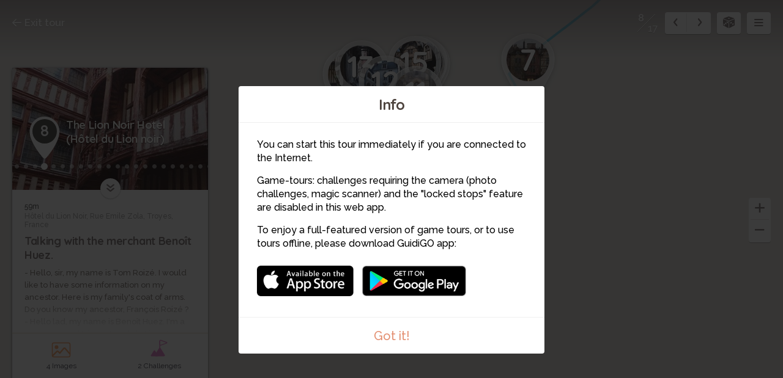

--- FILE ---
content_type: text/html; charset=utf-8
request_url: https://www.guidigo.com/Web-new/Troyes-Looking-for-the-mysterious-coat-of-arms.../2kh8FwaNo-g/stop/8/The-Lion-Noir-Hotel-Hotel-du-Lion-noir
body_size: 63093
content:



<!DOCTYPE html>

<html lang="en">
<head>
    <meta charset="utf-8">
    <meta http-equiv="x-ua-compatible" content="ie=edge">
    <title>The Lion Noir Hotel (H&#244;tel du Lion noir)</title>
    <meta name="description" content="Talking with the merchant Beno&#238;t Huez.">
    <meta name="viewport" content="width=device-width, initial-scale=1, maximum-scale=1">
    
    <link rel="manifest" href="/PWA/2kh8FwaNo-g/manifest.json">


<link href="/Content/webapp-new?v=1sfX9wuBotbGRI-ziTK5mqYFFkjm9RqtCQe1baPV7eQ1" rel="stylesheet"/>

    <script src="/Scripts/vendor/modernizr-custom.js"></script>
    

    <!-- Google Tag Manager -->
    <script>
        (function (w, d, s, l, i) {
            w[l] = w[l] || []; w[l].push({
                'gtm.start':
                    new Date().getTime(), event: 'gtm.js'
            }); var f = d.getElementsByTagName(s)[0],
                j = d.createElement(s), dl = l != 'dataLayer' ? '&l=' + l : ''; j.async = true; j.src =
                    'https://www.googletagmanager.com/gtm.js?id=' + i + dl; f.parentNode.insertBefore(j, f);
        })(window, document, 'script', 'dataLayer', 'GTM-5VPKCB6');</script>
    <script>
        window.dataLayer = window.dataLayer || [];
        function gtag() { dataLayer.push(arguments); }
        //gtag('js', new Date());
        //gtag('config', 'UA-22671944-1');


    </script>
    <!-- End Google Tag Manager -->

</head>
<body>
    <!-- Google Tag Manager (noscript) -->
    <noscript>
        <iframe src="https://www.googletagmanager.com/ns.html?id=GTM-5VPKCB6"
                height="0" width="0" style="display:none;visibility:hidden"></iframe>
    </noscript>
    <!-- End Google Tag Manager (noscript) -->
    <div class="container">

        <div class="menu-wrap">

            <div class="tour-title">
                <img src="/Image/DownloadImageForDevice/tour_cover_e9ca909c-bf2d-4db6-8059-81bf865a92a9.jpeg/publish/300" alt="">
            </div>
            <h2 class="tour-title-text">
                Troyes- Looking for the mysterious coat of arms...
            </h2>
            <aside class="tour-author group">
                <a href="#" class="author-img">
                    <img alt="">
                </a>
                <div class="author-desc">
                    <h4><a href="/author/Troyes-schools/TQ2shU0bA2iXbv2GHIk3RCvzp5XlDWvEg7cVQLpAwAelDiCHQRmzEw" itemprop="url" target="_blank">Troyes schools</a></h4>
                    <p class="author-desc-text" itemprop="description">
                        Troyes schools
                    </p>
                    <span class="a-label" style="background-color:#FDC82A">
                        Educational project
                    </span>
                </div>
            </aside>
            <nav class="menu">
    <ul class="tour-list">
            <li class="tour-list-item stop-0">
                <a href="/Web-new/Troyes-Looking-for-the-mysterious-coat-of-arms.../2kh8FwaNo-g/stop/1/Beginning-of-the-tour" data-url="/Web/Troyes-Looking-for-the-mysterious-coat-of-arms.../2kh8FwaNo-g/CURRENT_MODE_VIEW/1/Beginning-of-the-tour" data-index="0" class="stop-item-link">
                    <div class="sl-img" style="background-image: url('/Image/DownloadImageForDevice/stop_thumb_e035f563-f959-4981-b94d-3762b2e48bbd.jpeg/publish/70')">
                        1
                    </div>
                    <div class="sl-desc">
                        <div class="sl-desc-inside">
                            <h3>Beginning of the tour</h3>
                            <div class="sl-desc-meta">
                                    <span>34 s</span>
                            </div>
                        </div>
                    </div>
                </a>
            </li>
            <li class="tour-list-item stop-1">
                <a href="/Web-new/Troyes-Looking-for-the-mysterious-coat-of-arms.../2kh8FwaNo-g/stop/2/The-cathedral-of-Troyes" data-url="/Web/Troyes-Looking-for-the-mysterious-coat-of-arms.../2kh8FwaNo-g/CURRENT_MODE_VIEW/2/The-cathedral-of-Troyes" data-index="1" class="stop-item-link">
                    <div class="sl-img" style="background-image: url('/Image/DownloadImageForDevice/stop_thumb_a5788419-37d1-46cf-a4b7-745fc2263998.jpeg/publish/70')">
                        2
                    </div>
                    <div class="sl-desc">
                        <div class="sl-desc-inside">
                            <h3>The cathedral of Troyes</h3>
                            <div class="sl-desc-meta">
                                    <span>42 s</span>
                            </div>
                        </div>
                    </div>
                </a>
            </li>
            <li class="tour-list-item stop-2">
                <a href="/Web-new/Troyes-Looking-for-the-mysterious-coat-of-arms.../2kh8FwaNo-g/stop/3/Half-timbered-houses-Maisons-a-pans-de-bois" data-url="/Web/Troyes-Looking-for-the-mysterious-coat-of-arms.../2kh8FwaNo-g/CURRENT_MODE_VIEW/3/Half-timbered-houses-Maisons-a-pans-de-bois" data-index="2" class="stop-item-link">
                    <div class="sl-img" style="background-image: url('/Image/DownloadImageForDevice/stop_thumb_9a498a90-7a89-44e3-8871-755a9c644831.jpeg/publish/70')">
                        3
                    </div>
                    <div class="sl-desc">
                        <div class="sl-desc-inside">
                            <h3>Half-timbered houses (Maisons &#224; pans de bois)</h3>
                            <div class="sl-desc-meta">
                                    <span>43 s</span>
                            </div>
                        </div>
                    </div>
                </a>
            </li>
            <li class="tour-list-item stop-3">
                <a href="/Web-new/Troyes-Looking-for-the-mysterious-coat-of-arms.../2kh8FwaNo-g/stop/4/The-Petit-Louvre-Hotel-Hotel-du-Petit-Louvre" data-url="/Web/Troyes-Looking-for-the-mysterious-coat-of-arms.../2kh8FwaNo-g/CURRENT_MODE_VIEW/4/The-Petit-Louvre-Hotel-Hotel-du-Petit-Louvre" data-index="3" class="stop-item-link">
                    <div class="sl-img" style="background-image: url('/Image/DownloadImageForDevice/stop_thumb_77eaa987-f5bc-474a-8b9e-9be1433aafcd.jpeg/publish/70')">
                        4
                    </div>
                    <div class="sl-desc">
                        <div class="sl-desc-inside">
                            <h3>The Petit Louvre Hotel (H&#244;tel du Petit Louvre)</h3>
                            <div class="sl-desc-meta">
                                    <span>50 s</span>
                            </div>
                        </div>
                    </div>
                </a>
            </li>
            <li class="tour-list-item stop-4">
                <a href="/Web-new/Troyes-Looking-for-the-mysterious-coat-of-arms.../2kh8FwaNo-g/stop/5/City-of-stained-glass-windows-Cite-du-Vitrail" data-url="/Web/Troyes-Looking-for-the-mysterious-coat-of-arms.../2kh8FwaNo-g/CURRENT_MODE_VIEW/5/City-of-stained-glass-windows-Cite-du-Vitrail" data-index="4" class="stop-item-link">
                    <div class="sl-img" style="background-image: url('/Image/DownloadImageForDevice/stop_thumb_aa81b3a7-c4ad-4ce5-b277-be4415d94784.jpeg/publish/70')">
                        5
                    </div>
                    <div class="sl-desc">
                        <div class="sl-desc-inside">
                            <h3>City of stained-glass windows (Cit&#233; du Vitrail)</h3>
                            <div class="sl-desc-meta">
                                    <span>45 s</span>
                            </div>
                        </div>
                    </div>
                </a>
            </li>
            <li class="tour-list-item stop-5">
                <a href="/Web-new/Troyes-Looking-for-the-mysterious-coat-of-arms.../2kh8FwaNo-g/stop/6/Saint-Urbain-Basilica-Basilique-St-Urbain" data-url="/Web/Troyes-Looking-for-the-mysterious-coat-of-arms.../2kh8FwaNo-g/CURRENT_MODE_VIEW/6/Saint-Urbain-Basilica-Basilique-St-Urbain" data-index="5" class="stop-item-link">
                    <div class="sl-img" style="background-image: url('/Image/DownloadImageForDevice/stop_thumb_6a654395-8cee-4ab6-afca-390fabee0f8a.jpeg/publish/70')">
                        6
                    </div>
                    <div class="sl-desc">
                        <div class="sl-desc-inside">
                            <h3>Saint-Urbain Basilica (Basilique St Urbain)</h3>
                            <div class="sl-desc-meta">
                                    <span>51 s</span>
                            </div>
                        </div>
                    </div>
                </a>
            </li>
            <li class="tour-list-item stop-6">
                <a href="/Web-new/Troyes-Looking-for-the-mysterious-coat-of-arms.../2kh8FwaNo-g/stop/7/Down-Emile-Zola-street-Bas-de-la-rue-Emile-Zola" data-url="/Web/Troyes-Looking-for-the-mysterious-coat-of-arms.../2kh8FwaNo-g/CURRENT_MODE_VIEW/7/Down-Emile-Zola-street-Bas-de-la-rue-Emile-Zola" data-index="6" class="stop-item-link">
                    <div class="sl-img" style="background-image: url('/Image/DownloadImageForDevice/stop_thumb_9a7bda6d-cdd5-4088-af48-69a78d2ddd1b.jpeg/publish/70')">
                        7
                    </div>
                    <div class="sl-desc">
                        <div class="sl-desc-inside">
                            <h3>Down Emile Zola street (Bas de la rue Emile Zola)</h3>
                            <div class="sl-desc-meta">
                                    <span>33 s</span>
                            </div>
                        </div>
                    </div>
                </a>
            </li>
            <li class="tour-list-item stop-7">
                <a href="/Web-new/Troyes-Looking-for-the-mysterious-coat-of-arms.../2kh8FwaNo-g/stop/8/The-Lion-Noir-Hotel-Hotel-du-Lion-noir" data-url="/Web/Troyes-Looking-for-the-mysterious-coat-of-arms.../2kh8FwaNo-g/CURRENT_MODE_VIEW/8/The-Lion-Noir-Hotel-Hotel-du-Lion-noir" data-index="7" class="stop-item-link">
                    <div class="sl-img" style="background-image: url('/Image/DownloadImageForDevice/stop_thumb_96b5eaa7-afda-4f79-89f0-32a9118cd731.jpeg/publish/70')">
                        8
                    </div>
                    <div class="sl-desc">
                        <div class="sl-desc-inside">
                            <h3>The Lion Noir Hotel (H&#244;tel du Lion noir)</h3>
                            <div class="sl-desc-meta">
                                    <span>42 s</span>
                            </div>
                        </div>
                    </div>
                </a>
            </li>
            <li class="tour-list-item stop-8">
                <a href="/Web-new/Troyes-Looking-for-the-mysterious-coat-of-arms.../2kh8FwaNo-g/stop/9/The-exchange-street-Rue-des-changes" data-url="/Web/Troyes-Looking-for-the-mysterious-coat-of-arms.../2kh8FwaNo-g/CURRENT_MODE_VIEW/9/The-exchange-street-Rue-des-changes" data-index="8" class="stop-item-link">
                    <div class="sl-img" style="background-image: url('/Image/DownloadImageForDevice/stop_thumb_c4905874-804c-466b-86d6-ed3d68cdeb42.jpeg/publish/70')">
                        9
                    </div>
                    <div class="sl-desc">
                        <div class="sl-desc-inside">
                            <h3>The exchange street (Rue des changes)</h3>
                            <div class="sl-desc-meta">
                                    <span>41 s</span>
                            </div>
                        </div>
                    </div>
                </a>
            </li>
            <li class="tour-list-item stop-9">
                <a href="/Web-new/Troyes-Looking-for-the-mysterious-coat-of-arms.../2kh8FwaNo-g/stop/10/The-Bread-market-place-Place-du-marche-au-pain" data-url="/Web/Troyes-Looking-for-the-mysterious-coat-of-arms.../2kh8FwaNo-g/CURRENT_MODE_VIEW/10/The-Bread-market-place-Place-du-marche-au-pain" data-index="9" class="stop-item-link">
                    <div class="sl-img" style="background-image: url('/Image/DownloadImageForDevice/stop_thumb_11b31d3b-d7b1-4115-a2a4-5cc20d44de12.jpeg/publish/70')">
                        10
                    </div>
                    <div class="sl-desc">
                        <div class="sl-desc-inside">
                            <h3>The Bread market place (Place du march&#233; au pain)</h3>
                            <div class="sl-desc-meta">
                                    <span>51 s</span>
                            </div>
                        </div>
                    </div>
                </a>
            </li>
            <li class="tour-list-item stop-10">
                <a href="/Web-new/Troyes-Looking-for-the-mysterious-coat-of-arms.../2kh8FwaNo-g/stop/11/Siant-Jean%E2%80%99s-Church-Eglise-Saint-Jean" data-url="/Web/Troyes-Looking-for-the-mysterious-coat-of-arms.../2kh8FwaNo-g/CURRENT_MODE_VIEW/11/Siant-Jean%E2%80%99s-Church-Eglise-Saint-Jean" data-index="10" class="stop-item-link">
                    <div class="sl-img" style="background-image: url('/Image/DownloadImageForDevice/stop_thumb_7c803d06-6a2c-4984-b9c8-48f936917097.jpeg/publish/70')">
                        11
                    </div>
                    <div class="sl-desc">
                        <div class="sl-desc-inside">
                            <h3>Siant Jean’s Church (Eglise Saint-Jean)</h3>
                            <div class="sl-desc-meta">
                                    <span>1 min</span>
                            </div>
                        </div>
                    </div>
                </a>
            </li>
            <li class="tour-list-item stop-11">
                <a href="/Web-new/Troyes-Looking-for-the-mysterious-coat-of-arms.../2kh8FwaNo-g/stop/12/The-Juvenal-des-Ursins-Hotel" data-url="/Web/Troyes-Looking-for-the-mysterious-coat-of-arms.../2kh8FwaNo-g/CURRENT_MODE_VIEW/12/The-Juvenal-des-Ursins-Hotel" data-index="11" class="stop-item-link">
                    <div class="sl-img" style="background-image: url('/Image/DownloadImageForDevice/stop_thumb_e7bd6483-aa1a-4db3-8459-225428b98bc0.jpeg/publish/70')">
                        12
                    </div>
                    <div class="sl-desc">
                        <div class="sl-desc-inside">
                            <h3>The Juvenal des Ursins Hotel</h3>
                            <div class="sl-desc-meta">
                                    <span>1 min</span>
                            </div>
                        </div>
                    </div>
                </a>
            </li>
            <li class="tour-list-item stop-12">
                <a href="/Web-new/Troyes-Looking-for-the-mysterious-coat-of-arms.../2kh8FwaNo-g/stop/13/The-Cats%E2%80%99-lane-Ruelle-des-chats" data-url="/Web/Troyes-Looking-for-the-mysterious-coat-of-arms.../2kh8FwaNo-g/CURRENT_MODE_VIEW/13/The-Cats%E2%80%99-lane-Ruelle-des-chats" data-index="12" class="stop-item-link">
                    <div class="sl-img" style="background-image: url('/Image/DownloadImageForDevice/stop_thumb_3994c626-6f94-4de0-99cc-e333a6854ac2.jpeg/publish/70')">
                        13
                    </div>
                    <div class="sl-desc">
                        <div class="sl-desc-inside">
                            <h3>The Cats’ lane (Ruelle des chats)</h3>
                            <div class="sl-desc-meta">
                                    <span>27 s</span>
                            </div>
                        </div>
                    </div>
                </a>
            </li>
            <li class="tour-list-item stop-13">
                <a href="/Web-new/Troyes-Looking-for-the-mysterious-coat-of-arms.../2kh8FwaNo-g/stop/14/The-Mortier-d%E2%80%99Or-Court-Cour-du-Mortier-d-or" data-url="/Web/Troyes-Looking-for-the-mysterious-coat-of-arms.../2kh8FwaNo-g/CURRENT_MODE_VIEW/14/The-Mortier-d%E2%80%99Or-Court-Cour-du-Mortier-d-or" data-index="13" class="stop-item-link">
                    <div class="sl-img" style="background-image: url('/Image/DownloadImageForDevice/stop_thumb_aa81a3bc-68e8-4e29-8032-e977b6b6a2bc.jpeg/publish/70')">
                        14
                    </div>
                    <div class="sl-desc">
                        <div class="sl-desc-inside">
                            <h3>The Mortier d’Or Court (Cour du Mortier d&#39;or)</h3>
                            <div class="sl-desc-meta">
                                    <span>53 s</span>
                            </div>
                        </div>
                    </div>
                </a>
            </li>
            <li class="tour-list-item stop-14">
                <a href="/Web-new/Troyes-Looking-for-the-mysterious-coat-of-arms.../2kh8FwaNo-g/stop/15/The-Baker%E2%80%99s-House-Maison-du-Boulanger" data-url="/Web/Troyes-Looking-for-the-mysterious-coat-of-arms.../2kh8FwaNo-g/CURRENT_MODE_VIEW/15/The-Baker%E2%80%99s-House-Maison-du-Boulanger" data-index="14" class="stop-item-link">
                    <div class="sl-img" style="background-image: url('/Image/DownloadImageForDevice/stop_thumb_9a4f01eb-8eff-4975-804f-b6f2b0159ebb.jpeg/publish/70')">
                        15
                    </div>
                    <div class="sl-desc">
                        <div class="sl-desc-inside">
                            <h3>The Baker’s House (Maison du Boulanger)</h3>
                            <div class="sl-desc-meta">
                                    <span>24 s</span>
                            </div>
                        </div>
                    </div>
                </a>
            </li>
            <li class="tour-list-item stop-15">
                <a href="/Web-new/Troyes-Looking-for-the-mysterious-coat-of-arms.../2kh8FwaNo-g/stop/16/The-jeweller%E2%80%99s-house-Maison-de-l-orfevre" data-url="/Web/Troyes-Looking-for-the-mysterious-coat-of-arms.../2kh8FwaNo-g/CURRENT_MODE_VIEW/16/The-jeweller%E2%80%99s-house-Maison-de-l-orfevre" data-index="15" class="stop-item-link">
                    <div class="sl-img" style="background-image: url('/Image/DownloadImageForDevice/stop_thumb_028c9fce-98d9-4185-825f-6308abc2d562.jpeg/publish/70')">
                        16
                    </div>
                    <div class="sl-desc">
                        <div class="sl-desc-inside">
                            <h3>The jeweller’s house (Maison de l&#39;orf&#232;vre)</h3>
                            <div class="sl-desc-meta">
                                    <span>59 s</span>
                            </div>
                        </div>
                    </div>
                </a>
            </li>
            <li class="tour-list-item stop-16">
                <a href="/Web-new/Troyes-Looking-for-the-mysterious-coat-of-arms.../2kh8FwaNo-g/stop/17/End-of-the-tour" data-url="/Web/Troyes-Looking-for-the-mysterious-coat-of-arms.../2kh8FwaNo-g/CURRENT_MODE_VIEW/17/End-of-the-tour" data-index="16" class="stop-item-link">
                    <div class="sl-img" style="background-image: url('/Image/DownloadImageForDevice/stop_thumb_2a6092c0-7d47-475c-a90c-e4d49f18a892.jpeg/publish/70')">
                        17
                    </div>
                    <div class="sl-desc">
                        <div class="sl-desc-inside">
                            <h3>End of the tour</h3>
                            <div class="sl-desc-meta">
                                    <span>34 s</span>
                            </div>
                        </div>
                    </div>
                </a>
            </li>
    </ul>

                
            </nav>
            <!-- <button class="close-button" id="close-button">Close Menu</button> -->

        </div> <!-- .menu-wrap -->

        <div class="content-wrap">

            <div class="content">

                <div class="map-container">
                    <div id="map"></div>
                    <div id="panorama-main-container" style="width:100%; height:100%">
                        <div id="panorama-container" style="width:100%; height:100%"></div>
                    </div>
                    <iframe id="sketchfab-container" style="width:100%; height:100%; display:none; position:absolute; top:0px;"></iframe>
                </div> <!-- .map-container -->

                <a href="https://guidigowebsite.azurewebsites.net:443//Tour/Troyes/France/Troyes-Looking-for-the-mysterious-coat-of-arms.../2kh8FwaNo-g" class="exit-tour">
                    <svg aria-labelledby="title" class="icon-exit icon" role="img"><use xlink:href="/Content/Images/svg/svg.svg#exit" xmlns:xlink="http://www.w3.org/1999/xlink"></use></svg>
                    Exit tour
                </a>

                <div class="stop-meta">
                    <div class="stop-meta-item stop-meta-nums dn">
                        <span class="stop-meta-curr">2</span>
                        <span class="stop-meta-tot">17</span>
                    </div>
                    <div class="stop-meta-item stop-meta-switch">
                        <a href="#" class="stop-meta-arr stop-meta-arr-left">
                            <svg aria-labelledby="title" class="icon-left-mini icon" role="img"><use xlink:href="/Content/Images/svg/svg.svg#left-mini" xmlns:xlink="http://www.w3.org/1999/xlink"></use></svg>
                        </a>
                        <a href="#" class="stop-meta-arr stop-meta-arr-right">
                            <svg aria-labelledby="title" class="icon-right-mini icon" role="img"><use xlink:href="/Content/Images/svg/svg.svg#right-mini" xmlns:xlink="http://www.w3.org/1999/xlink"></use></svg>
                        </a>
                    </div>
                        <a href="#" class="stop-meta-item stop-meta-game">

                            <svg aria-labelledby="title" class="icon-game icon" role="img"><use xlink:href="/Content/Images/svg/svg.svg#game-icon" xmlns:xlink="http://www.w3.org/1999/xlink"></use></svg>
                        </a>
                    <a href="#" class="stop-meta-item stop-meta-menu">
                        <svg aria-labelledby="title" class="icon-hamburger icon" role="img"><use xlink:href="/Content/Images/svg/svg.svg#hamburger" xmlns:xlink="http://www.w3.org/1999/xlink"></use></svg>
                    </a>
                </div>

                <div class="map-zoom" style="z-index:2;">
                    <a href="#" class="map-zoom-link map-zoom-plus">
                        <svg aria-labelledby="title" class="icon-plus icon" role="img"><use xlink:href="/Content/Images/svg/svg.svg#plus" xmlns:xlink="http://www.w3.org/1999/xlink"></use></svg>
                    </a>
                    <a href="#" class="map-zoom-link map-zoom-minus">
                        <svg aria-labelledby="title" class="icon-minus icon" role="img"><use xlink:href="/Content/Images/svg/svg.svg#minus" xmlns:xlink="http://www.w3.org/1999/xlink"></use></svg>
                    </a>
                </div>


                    <div class="map-control">

                        <a href="#" class="map-control-item map-control-map" style="display:none">
                            <svg aria-labelledby="title" class="icon-map icon" role="img"><use xlink:href="/Content/Images/svg/svg.svg#map" xmlns:xlink="http://www.w3.org/1999/xlink"></use></svg>
                        </a>
                        <a href="#" class="map-control-item map-control-sat" style="display:none">
                            <svg aria-labelledby="title" class="icon-sat icon" role="img"><use xlink:href="/Content/Images/svg/svg.svg#sat" xmlns:xlink="http://www.w3.org/1999/xlink"></use></svg>
                        </a>
                        <a href="#" class="map-control-item map-control-street" style="display:none">
                            <svg aria-labelledby="title" class="icon-street icon" role="img"><use xlink:href="/Content/Images/svg/svg.svg#street" xmlns:xlink="http://www.w3.org/1999/xlink"></use></svg>
                        </a>
                        <a href="#" class="map-control-item map-control-center" style="display:none">
                            <svg aria-labelledby="title" class="icon-center icon" role="img"><use xlink:href="/Content/Images/svg/svg.svg#center" xmlns:xlink="http://www.w3.org/1999/xlink"></use></svg>
                        </a>

                    </div>

                <div class="overlay overlay-images">

                    <div class="overlay-content">

                            <div class="overlay-controls">
        <a href="#" class="slider-left slider-images-left">
            <svg aria-labelledby="title" class="icon-left icon" role="img"><use xlink:href="/Content/Images/svg/svg.svg#left" xmlns:xlink="http://www.w3.org/1999/xlink"></use></svg>

        </a>
        <a href="#" class="slider-right slider-images-right">
            <svg aria-labelledby="title" class="icon-right icon" role="img"><use xlink:href="/Content/Images/svg/svg.svg#right" xmlns:xlink="http://www.w3.org/1999/xlink"></use></svg>
        </a>
        <a href="#" class="overlay-close overlay-images-close">
            <svg aria-labelledby="title" class="icon-close icon" role="img"><use xlink:href="/Content/Images/svg/svg.svg#close" xmlns:xlink="http://www.w3.org/1999/xlink"></use></svg>
        </a>
    </div>


                        <div class="overlay-slider">

                            <div class="overlay-slider-images">

                                <ul>
                                    <li></li>
                                </ul>

                            </div>

                        </div>

                    </div>

                </div>

                <div class="overlay overlay-panoramas">

                    <div class="overlay-content">

                            <div class="overlay-controls">
        <a href="#" class="slider-left slider-panoramas-left">
            <svg aria-labelledby="title" class="icon-left icon" role="img"><use xlink:href="/Content/Images/svg/svg.svg#left" xmlns:xlink="http://www.w3.org/1999/xlink"></use></svg>

        </a>
        <a href="#" class="slider-right slider-panoramas-right">
            <svg aria-labelledby="title" class="icon-right icon" role="img"><use xlink:href="/Content/Images/svg/svg.svg#right" xmlns:xlink="http://www.w3.org/1999/xlink"></use></svg>
        </a>
        <a href="#" class="overlay-close overlay-panoramas-close">
            <svg aria-labelledby="title" class="icon-close icon" role="img"><use xlink:href="/Content/Images/svg/svg.svg#close" xmlns:xlink="http://www.w3.org/1999/xlink"></use></svg>
        </a>
    </div>


                        <div class="overlay-slider">

                            <div class="overlay-slider-panoramas">

                                <ul>
                                    <li>
                                    </li>
                                </ul>

                            </div>

                        </div>

                    </div>

                </div>

                <div class="overlay overlay-videos">

                    <div class="overlay-content">

                            <div class="overlay-controls">
        <a href="#" class="slider-left slider-videos-left">
            <svg aria-labelledby="title" class="icon-left icon" role="img"><use xlink:href="/Content/Images/svg/svg.svg#left" xmlns:xlink="http://www.w3.org/1999/xlink"></use></svg>

        </a>
        <a href="#" class="slider-right slider-videos-right">
            <svg aria-labelledby="title" class="icon-right icon" role="img"><use xlink:href="/Content/Images/svg/svg.svg#right" xmlns:xlink="http://www.w3.org/1999/xlink"></use></svg>
        </a>
        <a href="#" class="overlay-close overlay-videos-close">
            <svg aria-labelledby="title" class="icon-close icon" role="img"><use xlink:href="/Content/Images/svg/svg.svg#close" xmlns:xlink="http://www.w3.org/1999/xlink"></use></svg>
        </a>
    </div>



                        <div class="overlay-slider">

                            <div class="overlay-slider-videos">

                                <ul>
                                    <li></li>
                                </ul>

                            </div>

                        </div>

                    </div>

                </div>
                <div class="overlay overlay-challenges one">
                    <div class="overlay-content" style="display: flex; align-items: center; justify-content: center;bottom:0px">
                        <div class="overlay-controls">
                            <a href="#" class="overlay-close overlay-challenges-close">
                                <svg aria-labelledby="title" class="icon-close icon" role="img"><use xlink:href="/Content/Images/svg/svg.svg#close" xmlns:xlink="http://www.w3.org/1999/xlink"></use></svg>
                            </a>
                        </div>
                        <iframe class="iframe-challenge" data-url="//app.guidigo.com/" style="width: 90%; height: 80%; max-width:624px; display: block; background-color: white; margin: 0 auto;" frameborder="0">
                        </iframe>

                    </div>

                </div>

                <div class="stop-card animated" style="display:none">

                    <a href="#" class="stop-card-expand">
                        <svg aria-labelledby="title" class="icon-expand icon" role="img"><use xlink:href="/Content/Images/svg/svg.svg#expand" xmlns:xlink="http://www.w3.org/1999/xlink"></use></svg>
                    </a>

                    <div class="stop-card-container">
                        <div class="stop-card-content">
                            <div class="stop-card-header">
                                <img src="" alt="" class="stop-card-thumb">
                                <div class="stop-card-info">
                                    <span class="stop-card-pointer">
                                        <b></b>
                                    </span>
                                    <span class="stop-card-title">
                                        <span></span>
                                    </span>
                                </div>
                            </div>
                            <div class="stop-card-text-container">
                                <article class="stop-card-text stop-card-text-content">
                                    <span class="stop-card-distance">a</span>
                                    <span class="stop-card-address">a</span>
                                    <h3 class="stop-card-subtitle">a</h3>
                                    <div class="stop-card-desc">
                                        aa
                                    </div>
                                </article>
                                <article class="stop-card-loading stop-card-text dn">
                                    <div class="timeline-wrapper">
                                        <div class="timeline-item">
                                            <div class="animated-background">
                                                <div class="background-masker mask-top"></div>
                                                <div class="background-masker mask-top-2"></div>
                                                <div class="background-masker mask-top-3"></div>
                                                <div class="background-masker mask-top-4"></div>
                                                <div class="background-masker mask-top-5"></div>
                                                <div class="background-masker mask-text-1"></div>
                                                <div class="background-masker mask-text-1b"></div>
                                                <div class="background-masker mask-text-2"></div>
                                                <div class="background-masker mask-text-2b"></div>
                                                <div class="background-masker mask-text-3"></div>
                                                <div class="background-masker mask-text-3b"></div>
                                                <div class="background-masker mask-text-4"></div>
                                                <div class="background-masker mask-text-4b"></div>
                                                <div class="background-masker mask-text-5"></div>
                                                <div class="background-masker mask-text-6"></div>
                                                <div class="background-masker mask-text-7"></div>
                                            </div> <!-- .animated-background -->
                                        </div> <!-- .timeline-wrapper -->
                                    </div> <!-- .timeline-item -->
                                </article>
                            </div>
                            <ul class="stop-card-links">
                                <li class="col-1-2">
                                    <a href="#" class="stop-link-images">
                                        <span class="stop-link-img">
                                            <svg aria-labelledby="title" class="icon-images icon" role="img"><use xlink:href="/Content/Images/svg/svg.svg#images" xmlns:xlink="http://www.w3.org/1999/xlink"></use></svg>
                                        </span>
                                        <span class="stop-link-title">
                                            <label class="label-count">0</label> <label class="label-singular">Image</label><label class="label-plural">Images</label>
                                        </span>
                                    </a>
                                </li>
                                <li class="col-1-2">
                                    <a href="#" class="stop-link-panoramas">
                                        <span class="stop-link-img">
                                            <svg aria-labelledby="title" class="icon-panorama icon" role="img"><use xlink:href="/Content/Images/svg/svg.svg#panorama" xmlns:xlink="http://www.w3.org/1999/xlink"></use></svg>
                                        </span>
                                        <span class="stop-link-title">
                                            <label class="label-count">0</label> <label class="label-singular">Panorama</label><label class="label-plural">Panoramas</label>
                                        </span>
                                    </a>
                                </li>
                                <li class="col-1-4">
                                    <a href="#" class="stop-link-videos">
                                        <span class="stop-link-img">
                                            <svg aria-labelledby="title" class="icon-videos icon" role="img"><use xlink:href="/Content/Images/svg/svg.svg#videos" xmlns:xlink="http://www.w3.org/1999/xlink"></use></svg>
                                        </span>
                                        <span class="stop-link-title">
                                            <label class="label-count">0</label> <label class="label-singular">Video</label><label class="label-plural">Videos</label>
                                        </span>
                                    </a>
                                </li>
                                <li class="col-1-4">
                                    <a href="#" class="stop-link-challenges">
                                        <span class="stop-link-img">
                                            <svg aria-labelledby="title" class="icon-challenges icon" role="img"><use xlink:href="/Content/Images/svg/svg.svg#challenges" xmlns:xlink="http://www.w3.org/1999/xlink"></use></svg>
                                        </span>
                                        <span class="stop-link-title">
                                            <label class="label-count">0</label> <label class="label-singular">Challenge</label><label class="label-plural">Challenges</label>
                                        </span>
                                    </a>
                                </li>
                            </ul>
                        </div>
                    </div>
                    <div class="audio-player no-audio">

                        <h3 class="no-audio-title"></h3>
                        <p class="no-audio-subtitle"></p>

                    </div>

                    <div class="audio-player with-audio">

                        <div id="jquery_jplayer_1" class="jp-jplayer"></div>
                        <div id="jp_container_1" class="jp-audio" role="application" aria-label="media player">
                            <div class="jp-type-single">
                                <div class="jp-gui jp-interface">
                                    <div class="jp-controls">
                                        <a class="jp-play play-container" role="button" tabindex="0">
                                            <span class="play-btn">
                                                <span class="pause-btn"></span>
                                            </span>
                                        </a>
                                    </div>
                                    <div class="player-title">

                                    </div>
                                    <div class="jp-time-holder player-time-holder">
                                        <div class="jp-current-time player-time-current" role="timer" aria-label="time">&nbsp;</div>
                                        <div class="jp-duration player-time-duration" role="timer" aria-label="duration">&nbsp;</div>
                                    </div>
                                    <div class="jp-progress player-progress">
                                        <div class="jp-seek-bar">
                                            <div class="jp-play-bar"></div>
                                        </div>
                                        
                                    </div>
                                    
                                </div>
                                
                            </div>
                        </div>

                    </div>

                </div> <!-- .stop-card -->
                <img src="/Content/Images/svg/guidigo-logo.svg" class="guidigo-logo">
            </div> <!-- .content -->

        </div> <!-- .content-wrap -->
        
        <div id="modal-intro" class="modal modal-no-x zoom-anim-dialog mfp-hide">
            <h2 class="modal-title">
                Info
            </h2>
            <div class="modal-content">
                <div class="modal-info">
<p>You can start this tour immediately if you are connected to the Internet.</p>
<p>Game-tours: challenges requiring the camera (photo challenges, magic scanner) and the "locked stops" feature are disabled in this web app.</p>
<p>To enjoy a full-featured version of game tours, or to use tours offline, please download GuidiGO app:</p>                    <a href="https://itunes.apple.com/app/guidigo/id540673423?mt=8" class="itunes-link store-link"><img src="/Content/Images/png/app-store.png"></a>
                    <a href="https://play.google.com/store/apps/details?id=com.guidigo" class="googleplay-link store-link"><img src="/Content/Images/png/google-play.png"></a>
                </div>
            </div>
            <a href="#" class="modal-end modal-close">
                Got it!
            </a>
        </div> <!-- .md-modal -->

        <div class="notification-container">
            <div class="notification">
                There is no Street View for this place.
            </div>
        </div>
        <div class="dn">
            <a href="#" class="image-dot-notification image-dot-notification-template">
                Show image
            </a>
        </div>

        <div class="mobile-credits">
            <div class="mc-inside">
                <h5 class="mc-title">Credits:</h5>
                <p class="mc-content">Lorem ipsum dolor sit amet.</p>
            </div>
        </div>
    </div> <!-- .container -->
    <script>var strMessageGeolocationError = "Turn on Location Services to allow \GuidiGO\ to determine your location.";</script>

    <script>


        var guidigo = {
            baseUrl: '/',
            imageUrl: function (image, size, type) {
                if ($.jPlayer.platform.mobile)
                    size = size/2;

                return '/Image/DownloadImageForDevice/' + image + "/" + (type ? type : "thumb") + "/" + size;
            },
            panoTilesUrl: function(image){
                return "https://guidigo.blob.core.windows.net/panoramas-tiles/" + image + "/";
            },
            videoUrl: function (video) {
                return '/Blob/Video/' + video;
            },
            onloadStop : 7,
            tourId: '2kh8FwaNo-g'
            , tourName: 'Troyes- Looking for the mysterious coat of arms...'
            , tourNameUrl: 'Troyes-Looking-for-the-mysterious-coat-of-arms...'
            , mode: 'stop'
            , panoMode: 'tiles'
            , demo: false
            , map : {
                mapType: 'google',
                isStopHidden: false, // false,
                withRoute: true,
                stops: [],
                waypoints: [],
                maps: [],
                mode: 'Stop',
                streeviewMode: Modernizr.webgl ? "webgl" : 'html5'
            }
            , lang: "en"
        };

        guidigo.map.waypoints = [{"waypointID":606416,"encryptLinkID":"rsG132C33QY","encryptMapID":"","linkID":490092,"linkTo":"stop","order":1,"latitude":48.3001022338867,"longitude":4.08074045181274,"x":null,"y":null,"mapID":null},{"waypointID":606417,"encryptLinkID":"y9XGT3ZeUVE","encryptMapID":"","linkID":490093,"linkTo":"stop","order":2,"latitude":48.3000297546387,"longitude":4.08067083358765,"x":null,"y":null,"mapID":null},{"waypointID":606418,"encryptLinkID":"","encryptMapID":"","linkID":null,"linkTo":null,"order":3,"latitude":48.299903869628906,"longitude":4.0812215805053711,"x":null,"y":null,"mapID":null},{"waypointID":606419,"encryptLinkID":"","encryptMapID":"","linkID":null,"linkTo":null,"order":4,"latitude":48.299835205078125,"longitude":4.0813350677490234,"x":null,"y":null,"mapID":null},{"waypointID":606420,"encryptLinkID":"","encryptMapID":"","linkID":null,"linkTo":null,"order":5,"latitude":48.2995491027832,"longitude":4.0815768241882324,"x":null,"y":null,"mapID":null},{"waypointID":606421,"encryptLinkID":"","encryptMapID":"","linkID":null,"linkTo":null,"order":6,"latitude":48.299736022949219,"longitude":4.082000732421875,"x":null,"y":null,"mapID":null},{"waypointID":606422,"encryptLinkID":"z30HkXBXiQ0","encryptMapID":"","linkID":490094,"linkTo":"stop","order":7,"latitude":48.299732208252,"longitude":4.08204364776611,"x":null,"y":null,"mapID":null},{"waypointID":606423,"encryptLinkID":"","encryptMapID":"","linkID":null,"linkTo":null,"order":8,"latitude":48.299568176269531,"longitude":4.0816855430603027,"x":null,"y":null,"mapID":null},{"waypointID":606424,"encryptLinkID":"L4jEiQMVDsE","encryptMapID":"","linkID":490095,"linkTo":"stop","order":9,"latitude":48.2989730834961,"longitude":4.08036470413208,"x":null,"y":null,"mapID":null},{"waypointID":606425,"encryptLinkID":"","encryptMapID":"","linkID":null,"linkTo":null,"order":10,"latitude":48.298824310302734,"longitude":4.0802106857299805,"x":null,"y":null,"mapID":null},{"waypointID":606426,"encryptLinkID":"","encryptMapID":"","linkID":null,"linkTo":null,"order":11,"latitude":48.29864501953125,"longitude":4.079615592956543,"x":null,"y":null,"mapID":null},{"waypointID":606427,"encryptLinkID":"","encryptMapID":"","linkID":null,"linkTo":null,"order":12,"latitude":48.298641204833984,"longitude":4.0796055793762207,"x":null,"y":null,"mapID":null},{"waypointID":606428,"encryptLinkID":"UX5ZJ_9PUT8","encryptMapID":"","linkID":490096,"linkTo":"stop","order":13,"latitude":48.298656463623,"longitude":4.07959222793579,"x":null,"y":null,"mapID":null},{"waypointID":606429,"encryptLinkID":"","encryptMapID":"","linkID":null,"linkTo":null,"order":14,"latitude":48.298377990722656,"longitude":4.0789566040039062,"x":null,"y":null,"mapID":null},{"waypointID":606430,"encryptLinkID":"","encryptMapID":"","linkID":null,"linkTo":null,"order":15,"latitude":48.298175811767578,"longitude":4.0785636901855469,"x":null,"y":null,"mapID":null},{"waypointID":606431,"encryptLinkID":"","encryptMapID":"","linkID":null,"linkTo":null,"order":16,"latitude":48.298004150390625,"longitude":4.0774121284484863,"x":null,"y":null,"mapID":null},{"waypointID":606432,"encryptLinkID":"imVu4xFUGlM","encryptMapID":"","linkID":490097,"linkTo":"stop","order":17,"latitude":48.2981605529785,"longitude":4.07683992385864,"x":null,"y":null,"mapID":null},{"waypointID":606433,"encryptLinkID":"","encryptMapID":"","linkID":null,"linkTo":null,"order":18,"latitude":48.297908782958984,"longitude":4.0764317512512207,"x":null,"y":null,"mapID":null},{"waypointID":606434,"encryptLinkID":"","encryptMapID":"","linkID":null,"linkTo":null,"order":19,"latitude":48.297447204589844,"longitude":4.0755462646484375,"x":null,"y":null,"mapID":null},{"waypointID":606435,"encryptLinkID":"","encryptMapID":"","linkID":null,"linkTo":null,"order":20,"latitude":48.297115325927734,"longitude":4.0749607086181641,"x":null,"y":null,"mapID":null},{"waypointID":606436,"encryptLinkID":"Gtc0kU5Wuag","encryptMapID":"","linkID":490098,"linkTo":"stop","order":21,"latitude":48.2967071533203,"longitude":4.07529258728027,"x":null,"y":null,"mapID":null},{"waypointID":606437,"encryptLinkID":"","encryptMapID":"","linkID":null,"linkTo":null,"order":22,"latitude":48.296417236328125,"longitude":4.0746312141418457,"x":null,"y":null,"mapID":null},{"waypointID":606438,"encryptLinkID":"","encryptMapID":"","linkID":null,"linkTo":null,"order":23,"latitude":48.296146392822266,"longitude":4.0739803314208984,"x":null,"y":null,"mapID":null},{"waypointID":606439,"encryptLinkID":"","encryptMapID":"","linkID":null,"linkTo":null,"order":24,"latitude":48.295867919921875,"longitude":4.0733671188354492,"x":null,"y":null,"mapID":null},{"waypointID":606440,"encryptLinkID":"","encryptMapID":"","linkID":null,"linkTo":null,"order":25,"latitude":48.295600891113281,"longitude":4.0728192329406738,"x":null,"y":null,"mapID":null},{"waypointID":606441,"encryptLinkID":"mHT2iJtuCgQ","encryptMapID":"","linkID":490099,"linkTo":"stop","order":26,"latitude":48.2954102,"longitude":4.07290420000004,"x":null,"y":null,"mapID":null},{"waypointID":606442,"encryptLinkID":"","encryptMapID":"","linkID":null,"linkTo":null,"order":27,"latitude":48.295623779296875,"longitude":4.072786808013916,"x":null,"y":null,"mapID":null},{"waypointID":606443,"encryptLinkID":"","encryptMapID":"","linkID":null,"linkTo":null,"order":28,"latitude":48.295692443847656,"longitude":4.0729160308837891,"x":null,"y":null,"mapID":null},{"waypointID":606444,"encryptLinkID":"","encryptMapID":"","linkID":null,"linkTo":null,"order":29,"latitude":48.295742034912109,"longitude":4.0728578567504883,"x":null,"y":null,"mapID":null},{"waypointID":606445,"encryptLinkID":"PMYRUm1jBwA","encryptMapID":"","linkID":490100,"linkTo":"stop","order":30,"latitude":48.2958526611328,"longitude":4.0727596282959,"x":null,"y":null,"mapID":null},{"waypointID":606446,"encryptLinkID":"","encryptMapID":"","linkID":null,"linkTo":null,"order":31,"latitude":48.295883178710938,"longitude":4.0727343559265137,"x":null,"y":null,"mapID":null},{"waypointID":606447,"encryptLinkID":"","encryptMapID":"","linkID":null,"linkTo":null,"order":32,"latitude":48.296062469482422,"longitude":4.0729713439941406,"x":null,"y":null,"mapID":null},{"waypointID":606448,"encryptLinkID":"","encryptMapID":"","linkID":null,"linkTo":null,"order":33,"latitude":48.296058654785156,"longitude":4.0729584693908691,"x":null,"y":null,"mapID":null},{"waypointID":606449,"encryptLinkID":"","encryptMapID":"","linkID":null,"linkTo":null,"order":34,"latitude":48.296058654785156,"longitude":4.0729670524597168,"x":null,"y":null,"mapID":null},{"waypointID":606450,"encryptLinkID":"","encryptMapID":"","linkID":null,"linkTo":null,"order":35,"latitude":48.296054840087891,"longitude":4.0729718208312988,"x":null,"y":null,"mapID":null},{"waypointID":606451,"encryptLinkID":"Q9HEHFvUqGo","encryptMapID":"","linkID":490101,"linkTo":"stop","order":36,"latitude":48.2960433959961,"longitude":4.07295036315918,"x":null,"y":null,"mapID":null},{"waypointID":606452,"encryptLinkID":"","encryptMapID":"","linkID":null,"linkTo":null,"order":37,"latitude":48.296302795410156,"longitude":4.0733022689819336,"x":null,"y":null,"mapID":null},{"waypointID":606453,"encryptLinkID":"frd-0Rqslm0","encryptMapID":"","linkID":490102,"linkTo":"stop","order":38,"latitude":48.296329498291,"longitude":4.07333087921143,"x":null,"y":null,"mapID":null},{"waypointID":606454,"encryptLinkID":"","encryptMapID":"","linkID":null,"linkTo":null,"order":39,"latitude":48.296352386474609,"longitude":4.0730996131896973,"x":null,"y":null,"mapID":null},{"waypointID":606455,"encryptLinkID":"","encryptMapID":"","linkID":null,"linkTo":null,"order":40,"latitude":48.296470642089844,"longitude":4.0729179382324219,"x":null,"y":null,"mapID":null},{"waypointID":606456,"encryptLinkID":"","encryptMapID":"","linkID":null,"linkTo":null,"order":41,"latitude":48.296470642089844,"longitude":4.07291316986084,"x":null,"y":null,"mapID":null},{"waypointID":606457,"encryptLinkID":"","encryptMapID":"","linkID":null,"linkTo":null,"order":42,"latitude":48.296470642089844,"longitude":4.0729141235351562,"x":null,"y":null,"mapID":null},{"waypointID":606458,"encryptLinkID":"","encryptMapID":"","linkID":null,"linkTo":null,"order":43,"latitude":48.296470642089844,"longitude":4.0729165077209473,"x":null,"y":null,"mapID":null},{"waypointID":606459,"encryptLinkID":"","encryptMapID":"","linkID":null,"linkTo":null,"order":44,"latitude":48.296424865722656,"longitude":4.0728192329406738,"x":null,"y":null,"mapID":null},{"waypointID":606460,"encryptLinkID":"4PuODbfFXeU","encryptMapID":"","linkID":490103,"linkTo":"stop","order":45,"latitude":48.2964477539063,"longitude":4.07279682159424,"x":null,"y":null,"mapID":null},{"waypointID":606461,"encryptLinkID":"Kark20taPAQ","encryptMapID":"","linkID":490104,"linkTo":"stop","order":46,"latitude":48.2966270446777,"longitude":4.07237434387207,"x":null,"y":null,"mapID":null},{"waypointID":606462,"encryptLinkID":"BrGFqb8C9Qs","encryptMapID":"","linkID":490105,"linkTo":"stop","order":47,"latitude":48.296535,"longitude":4.07216700000004,"x":null,"y":null,"mapID":null},{"waypointID":606463,"encryptLinkID":"4k1Sh6LUFeI","encryptMapID":"","linkID":490106,"linkTo":"stop","order":48,"latitude":48.2966766357422,"longitude":4.07330894470215,"x":null,"y":null,"mapID":null},{"waypointID":606464,"encryptLinkID":"","encryptMapID":"","linkID":null,"linkTo":null,"order":48,"latitude":48.296562194824219,"longitude":4.072199821472168,"x":null,"y":null,"mapID":null},{"waypointID":606465,"encryptLinkID":"","encryptMapID":"","linkID":null,"linkTo":null,"order":49,"latitude":48.296630859375,"longitude":4.0723729133605957,"x":null,"y":null,"mapID":null},{"waypointID":606466,"encryptLinkID":"","encryptMapID":"","linkID":null,"linkTo":null,"order":49,"latitude":48.296688079833984,"longitude":4.0733604431152344,"x":null,"y":null,"mapID":null},{"waypointID":606467,"encryptLinkID":"_1ar46mTZ3U","encryptMapID":"","linkID":490107,"linkTo":"stop","order":50,"latitude":48.2966804504395,"longitude":4.07341766357422,"x":null,"y":null,"mapID":null},{"waypointID":606468,"encryptLinkID":"BAepdd5oZLs","encryptMapID":"","linkID":490108,"linkTo":"stop","order":51,"latitude":48.2966537475586,"longitude":4.07345485687256,"x":null,"y":null,"mapID":null}];;
        guidigo.map.stops = [{"StopID":490092,"EncryptStopID":"rsG132C33QY","Name":"Beginning of the tour","Latitude":48.3001022338867,"Longitude":4.08074045181274,"MapID":null,"X":null,"Y":null,"StopOrder":1,"Thumbnail":"stop_thumb_e035f563-f959-4981-b94d-3762b2e48bbd.jpeg","HasAudio":true,"Duration":"","Presentation":"Ohhhhh !!!!","StopNameUrl":"Beginning-of-the-tour","PanoHeading":null,"PanoAltitude":null,"PanoLatitude":0.0,"PanoLongitude":0.0,"PanoPitch":null,"PanoZoom":null,"PanoType":null,"PanoFile":null},{"StopID":490093,"EncryptStopID":"y9XGT3ZeUVE","Name":"The cathedral of Troyes","Latitude":48.3000297546387,"Longitude":4.08067083358765,"MapID":null,"X":null,"Y":null,"StopOrder":2,"Thumbnail":"stop_thumb_a5788419-37d1-46cf-a4b7-745fc2263998.jpeg","HasAudio":true,"Duration":"","Presentation":"Meeting Edmond, the cathedral builder...","StopNameUrl":"The-cathedral-of-Troyes","PanoHeading":null,"PanoAltitude":null,"PanoLatitude":0.0,"PanoLongitude":0.0,"PanoPitch":null,"PanoZoom":null,"PanoType":null,"PanoFile":null},{"StopID":490094,"EncryptStopID":"z30HkXBXiQ0","Name":"Half-timbered houses (Maisons à pans de bois)","Latitude":48.299732208252,"Longitude":4.08204364776611,"MapID":null,"X":null,"Y":null,"StopOrder":3,"Thumbnail":"stop_thumb_9a498a90-7a89-44e3-8871-755a9c644831.jpeg","HasAudio":true,"Duration":"","Presentation":"In front of a half-timbered house","StopNameUrl":"Half-timbered-houses-Maisons-a-pans-de-bois","PanoHeading":null,"PanoAltitude":null,"PanoLatitude":0.0,"PanoLongitude":0.0,"PanoPitch":null,"PanoZoom":null,"PanoType":null,"PanoFile":null},{"StopID":490095,"EncryptStopID":"L4jEiQMVDsE","Name":"The Petit Louvre Hotel (Hôtel du Petit Louvre)","Latitude":48.2989730834961,"Longitude":4.08036470413208,"MapID":null,"X":null,"Y":null,"StopOrder":4,"Thumbnail":"stop_thumb_77eaa987-f5bc-474a-8b9e-9be1433aafcd.jpeg","HasAudio":true,"Duration":"","Presentation":"Tom finds himself in front of the Petit Louvre Hotel where he meets Blanche","StopNameUrl":"The-Petit-Louvre-Hotel-Hotel-du-Petit-Louvre","PanoHeading":null,"PanoAltitude":null,"PanoLatitude":0.0,"PanoLongitude":0.0,"PanoPitch":null,"PanoZoom":null,"PanoType":null,"PanoFile":null},{"StopID":490096,"EncryptStopID":"UX5ZJ_9PUT8","Name":"City of stained-glass windows (Cité du Vitrail)","Latitude":48.298656463623,"Longitude":4.07959222793579,"MapID":null,"X":null,"Y":null,"StopOrder":5,"Thumbnail":"stop_thumb_aa81b3a7-c4ad-4ce5-b277-be4415d94784.jpeg","HasAudio":true,"Duration":"","Presentation":"Meeting a glass-maker...","StopNameUrl":"City-of-stained-glass-windows-Cite-du-Vitrail","PanoHeading":null,"PanoAltitude":null,"PanoLatitude":0.0,"PanoLongitude":0.0,"PanoPitch":null,"PanoZoom":null,"PanoType":null,"PanoFile":null},{"StopID":490097,"EncryptStopID":"imVu4xFUGlM","Name":"Saint-Urbain Basilica (Basilique St Urbain)","Latitude":48.2981605529785,"Longitude":4.07683992385864,"MapID":null,"X":null,"Y":null,"StopOrder":6,"Thumbnail":"stop_thumb_6a654395-8cee-4ab6-afca-390fabee0f8a.jpeg","HasAudio":true,"Duration":"","Presentation":"Visiting the cobbler.","StopNameUrl":"Saint-Urbain-Basilica-Basilique-St-Urbain","PanoHeading":null,"PanoAltitude":null,"PanoLatitude":0.0,"PanoLongitude":0.0,"PanoPitch":null,"PanoZoom":null,"PanoType":null,"PanoFile":null},{"StopID":490098,"EncryptStopID":"Gtc0kU5Wuag","Name":"Down Emile Zola street (Bas de la rue Emile Zola)","Latitude":48.2967071533203,"Longitude":4.07529258728027,"MapID":null,"X":null,"Y":null,"StopOrder":7,"Thumbnail":"stop_thumb_9a7bda6d-cdd5-4088-af48-69a78d2ddd1b.jpeg","HasAudio":true,"Duration":"","Presentation":"Meeting the carpenter.","StopNameUrl":"Down-Emile-Zola-street-Bas-de-la-rue-Emile-Zola","PanoHeading":null,"PanoAltitude":null,"PanoLatitude":0.0,"PanoLongitude":0.0,"PanoPitch":null,"PanoZoom":null,"PanoType":null,"PanoFile":null},{"StopID":490099,"EncryptStopID":"mHT2iJtuCgQ","Name":"The Lion Noir Hotel (Hôtel du Lion noir)","Latitude":48.2954102,"Longitude":4.07290420000004,"MapID":null,"X":null,"Y":null,"StopOrder":8,"Thumbnail":"stop_thumb_96b5eaa7-afda-4f79-89f0-32a9118cd731.jpeg","HasAudio":true,"Duration":"","Presentation":"Talking with the merchant Benoît Huez.","StopNameUrl":"The-Lion-Noir-Hotel-Hotel-du-Lion-noir","PanoHeading":null,"PanoAltitude":null,"PanoLatitude":0.0,"PanoLongitude":0.0,"PanoPitch":null,"PanoZoom":null,"PanoType":null,"PanoFile":null},{"StopID":490100,"EncryptStopID":"PMYRUm1jBwA","Name":"The exchange street (Rue des changes)","Latitude":48.2958526611328,"Longitude":4.0727596282959,"MapID":null,"X":null,"Y":null,"StopOrder":9,"Thumbnail":"stop_thumb_c4905874-804c-466b-86d6-ed3d68cdeb42.jpeg","HasAudio":true,"Duration":"","Presentation":"Meeting the money changer","StopNameUrl":"The-exchange-street-Rue-des-changes","PanoHeading":null,"PanoAltitude":null,"PanoLatitude":0.0,"PanoLongitude":0.0,"PanoPitch":null,"PanoZoom":null,"PanoType":null,"PanoFile":null},{"StopID":490101,"EncryptStopID":"Q9HEHFvUqGo","Name":"The Bread market place (Place du marché au pain)","Latitude":48.2960433959961,"Longitude":4.07295036315918,"MapID":null,"X":null,"Y":null,"StopOrder":10,"Thumbnail":"stop_thumb_11b31d3b-d7b1-4115-a2a4-5cc20d44de12.jpeg","HasAudio":true,"Duration":"","Presentation":"Heck ! It’s so heavy !","StopNameUrl":"The-Bread-market-place-Place-du-marche-au-pain","PanoHeading":null,"PanoAltitude":null,"PanoLatitude":0.0,"PanoLongitude":0.0,"PanoPitch":null,"PanoZoom":null,"PanoType":null,"PanoFile":null},{"StopID":490102,"EncryptStopID":"frd-0Rqslm0","Name":"Siant Jean’s Church (Eglise Saint-Jean)","Latitude":48.296329498291,"Longitude":4.07333087921143,"MapID":null,"X":null,"Y":null,"StopOrder":11,"Thumbnail":"stop_thumb_7c803d06-6a2c-4984-b9c8-48f936917097.jpeg","HasAudio":true,"Duration":"1 min","Presentation":"Have a nice wedding day, Gudule !","StopNameUrl":"Siant-Jean’s-Church-Eglise-Saint-Jean","PanoHeading":null,"PanoAltitude":null,"PanoLatitude":0.0,"PanoLongitude":0.0,"PanoPitch":null,"PanoZoom":null,"PanoType":null,"PanoFile":null},{"StopID":490103,"EncryptStopID":"4PuODbfFXeU","Name":"The Juvenal des Ursins Hotel","Latitude":48.2964477539063,"Longitude":4.07279682159424,"MapID":null,"X":null,"Y":null,"StopOrder":12,"Thumbnail":"stop_thumb_e7bd6483-aa1a-4db3-8459-225428b98bc0.jpeg","HasAudio":true,"Duration":"1 min","Presentation":"How beautiful your fabrics are, Raoul!","StopNameUrl":"The-Juvenal-des-Ursins-Hotel","PanoHeading":null,"PanoAltitude":null,"PanoLatitude":0.0,"PanoLongitude":0.0,"PanoPitch":null,"PanoZoom":null,"PanoType":null,"PanoFile":null},{"StopID":490104,"EncryptStopID":"Kark20taPAQ","Name":"The Cats’ lane (Ruelle des chats)","Latitude":48.2966270446777,"Longitude":4.07237434387207,"MapID":null,"X":null,"Y":null,"StopOrder":13,"Thumbnail":"stop_thumb_3994c626-6f94-4de0-99cc-e333a6854ac2.jpeg","HasAudio":true,"Duration":"","Presentation":"Tom meets a passer-by who blocks his way.","StopNameUrl":"The-Cats’-lane-Ruelle-des-chats","PanoHeading":null,"PanoAltitude":null,"PanoLatitude":0.0,"PanoLongitude":0.0,"PanoPitch":null,"PanoZoom":null,"PanoType":null,"PanoFile":null},{"StopID":490105,"EncryptStopID":"BrGFqb8C9Qs","Name":"The Mortier d’Or Court (Cour du Mortier d'or)","Latitude":48.296535,"Longitude":4.07216700000004,"MapID":null,"X":null,"Y":null,"StopOrder":14,"Thumbnail":"stop_thumb_aa81a3bc-68e8-4e29-8032-e977b6b6a2bc.jpeg","HasAudio":true,"Duration":"","Presentation":"Meeting a sculpter of wooden medalions .","StopNameUrl":"The-Mortier-d’Or-Court-Cour-du-Mortier-d-or","PanoHeading":null,"PanoAltitude":null,"PanoLatitude":0.0,"PanoLongitude":0.0,"PanoPitch":null,"PanoZoom":null,"PanoType":null,"PanoFile":null},{"StopID":490106,"EncryptStopID":"4k1Sh6LUFeI","Name":"The Baker’s House (Maison du Boulanger)","Latitude":48.2966766357422,"Longitude":4.07330894470215,"MapID":null,"X":null,"Y":null,"StopOrder":15,"Thumbnail":"stop_thumb_9a4f01eb-8eff-4975-804f-b6f2b0159ebb.jpeg","HasAudio":true,"Duration":"","Presentation":"Tom arrives in front of the baker’s house.","StopNameUrl":"The-Baker’s-House-Maison-du-Boulanger","PanoHeading":null,"PanoAltitude":null,"PanoLatitude":0.0,"PanoLongitude":0.0,"PanoPitch":null,"PanoZoom":null,"PanoType":null,"PanoFile":null},{"StopID":490107,"EncryptStopID":"_1ar46mTZ3U","Name":"The jeweller’s house (Maison de l'orfèvre)","Latitude":48.2966804504395,"Longitude":4.07341766357422,"MapID":null,"X":null,"Y":null,"StopOrder":16,"Thumbnail":"stop_thumb_028c9fce-98d9-4185-825f-6308abc2d562.jpeg","HasAudio":true,"Duration":"","Presentation":"Tom finds his ancestor back.","StopNameUrl":"The-jeweller’s-house-Maison-de-l-orfevre","PanoHeading":null,"PanoAltitude":null,"PanoLatitude":0.0,"PanoLongitude":0.0,"PanoPitch":null,"PanoZoom":null,"PanoType":null,"PanoFile":null},{"StopID":490108,"EncryptStopID":"BAepdd5oZLs","Name":"End of the tour","Latitude":48.2966537475586,"Longitude":4.07345485687256,"MapID":null,"X":null,"Y":null,"StopOrder":17,"Thumbnail":"stop_thumb_2a6092c0-7d47-475c-a90c-e4d49f18a892.jpeg","HasAudio":true,"Duration":"","Presentation":"May 27th, 2016","StopNameUrl":"End-of-the-tour","PanoHeading":null,"PanoAltitude":null,"PanoLatitude":0.0,"PanoLongitude":0.0,"PanoPitch":null,"PanoZoom":null,"PanoType":null,"PanoFile":null}];;

    </script>

    
    <script src="//maps.googleapis.com/maps/api/js?key=AIzaSyB0_xKPvBv_niUW4r9kygIs8eX5x9wej-0"></script>
    <script src="/Scripts/vendor/sketchfab-viewer-1.0.0.js"></script>
    <script src="/Script/webapp-new?v=zcBlrAW0LwjTyfZkXb96_QLqz3qZr_7HUXChbsfpMks1"></script>
<script src="/Scripts/vendor/easyzoom.js"></script>
<script src="/Scripts/credits.js"></script>

    <script>
        $(function () {
            svg4everybody();
        });
    </script>
    <script>
        if ('serviceWorker' in navigator) {
            navigator.serviceWorker
                .register('/serviceworker.js', { scope: '/' } )
                .then(function () { console.log('Service Worker Registered'); });
        }

        function closeGame() {
            alert("go next stop");
        }
    </script>

</body>
</html>




--- FILE ---
content_type: application/x-javascript
request_url: https://www.guidigo.com/Scripts/vendor/modernizr-custom.js
body_size: 8033
content:
/*! modernizr 3.3.1 (Custom Build) | MIT *
 * https://modernizr.com/download/?[base64] !*/
!function(e,t,n){function r(e,t){return typeof e===t}function i(){var e,t,n,i,o,s,a;for(var u in C)if(C.hasOwnProperty(u)){if(e=[],t=C[u],t.name&&(e.push(t.name.toLowerCase()),t.options&&t.options.aliases&&t.options.aliases.length))for(n=0;n<t.options.aliases.length;n++)e.push(t.options.aliases[n].toLowerCase());for(i=r(t.fn,"function")?t.fn():t.fn,o=0;o<e.length;o++)s=e[o],a=s.split("."),1===a.length?Modernizr[a[0]]=i:(!Modernizr[a[0]]||Modernizr[a[0]]instanceof Boolean||(Modernizr[a[0]]=new Boolean(Modernizr[a[0]])),Modernizr[a[0]][a[1]]=i),b.push((i?"":"no-")+a.join("-"))}}function o(e){var t=_.className,n=Modernizr._config.classPrefix||"";if(w&&(t=t.baseVal),Modernizr._config.enableJSClass){var r=new RegExp("(^|\\s)"+n+"no-js(\\s|$)");t=t.replace(r,"$1"+n+"js$2")}Modernizr._config.enableClasses&&(t+=" "+n+e.join(" "+n),w?_.className.baseVal=t:_.className=t)}function s(e,t){if("object"==typeof e)for(var n in e)z(e,n)&&s(n,e[n]);else{e=e.toLowerCase();var r=e.split("."),i=Modernizr[r[0]];if(2==r.length&&(i=i[r[1]]),"undefined"!=typeof i)return Modernizr;t="function"==typeof t?t():t,1==r.length?Modernizr[r[0]]=t:(!Modernizr[r[0]]||Modernizr[r[0]]instanceof Boolean||(Modernizr[r[0]]=new Boolean(Modernizr[r[0]])),Modernizr[r[0]][r[1]]=t),o([(t&&0!=t?"":"no-")+r.join("-")]),Modernizr._trigger(e,t)}return Modernizr}function a(){return"function"!=typeof t.createElement?t.createElement(arguments[0]):w?t.createElementNS.call(t,"http://www.w3.org/2000/svg",arguments[0]):t.createElement.apply(t,arguments)}function u(e){return e.replace(/([a-z])-([a-z])/g,function(e,t,n){return t+n.toUpperCase()}).replace(/^-/,"")}function l(e){return e.replace(/([A-Z])/g,function(e,t){return"-"+t.toLowerCase()}).replace(/^ms-/,"-ms-")}function f(){var e=t.body;return e||(e=a(w?"svg":"body"),e.fake=!0),e}function d(e,n,r,i){var o,s,u,l,d="modernizr",c=a("div"),p=f();if(parseInt(r,10))for(;r--;)u=a("div"),u.id=i?i[r]:d+(r+1),c.appendChild(u);return o=a("style"),o.type="text/css",o.id="s"+d,(p.fake?p:c).appendChild(o),p.appendChild(c),o.styleSheet?o.styleSheet.cssText=e:o.appendChild(t.createTextNode(e)),c.id=d,p.fake&&(p.style.background="",p.style.overflow="hidden",l=_.style.overflow,_.style.overflow="hidden",_.appendChild(p)),s=n(c,e),p.fake?(p.parentNode.removeChild(p),_.style.overflow=l,_.offsetHeight):c.parentNode.removeChild(c),!!s}function c(e,t){return!!~(""+e).indexOf(t)}function p(t,r){var i=t.length;if("CSS"in e&&"supports"in e.CSS){for(;i--;)if(e.CSS.supports(l(t[i]),r))return!0;return!1}if("CSSSupportsRule"in e){for(var o=[];i--;)o.push("("+l(t[i])+":"+r+")");return o=o.join(" or "),d("@supports ("+o+") { #modernizr { position: absolute; } }",function(e){return"absolute"==getComputedStyle(e,null).position})}return n}function m(e,t){return function(){return e.apply(t,arguments)}}function v(e,t,n){var i;for(var o in e)if(e[o]in t)return n===!1?e[o]:(i=t[e[o]],r(i,"function")?m(i,n||t):i);return!1}function h(e,t,i,o){function s(){f&&(delete k.style,delete k.modElem)}if(o=r(o,"undefined")?!1:o,!r(i,"undefined")){var l=p(e,i);if(!r(l,"undefined"))return l}for(var f,d,m,v,h,g=["modernizr","tspan","samp"];!k.style&&g.length;)f=!0,k.modElem=a(g.shift()),k.style=k.modElem.style;for(m=e.length,d=0;m>d;d++)if(v=e[d],h=k.style[v],c(v,"-")&&(v=u(v)),k.style[v]!==n){if(o||r(i,"undefined"))return s(),"pfx"==t?v:!0;try{k.style[v]=i}catch(y){}if(k.style[v]!=h)return s(),"pfx"==t?v:!0}return s(),!1}function g(e,t,n,i,o){var s=e.charAt(0).toUpperCase()+e.slice(1),a=(e+" "+P.join(s+" ")+s).split(" ");return r(t,"string")||r(t,"undefined")?h(a,t,i,o):(a=(e+" "+E.join(s+" ")+s).split(" "),v(a,t,n))}function y(e,t,r){return g(e,n,n,t,r)}var b=[],C=[],x={_version:"3.3.1",_config:{classPrefix:"",enableClasses:!0,enableJSClass:!0,usePrefixes:!0},_q:[],on:function(e,t){var n=this;setTimeout(function(){t(n[e])},0)},addTest:function(e,t,n){C.push({name:e,fn:t,options:n})},addAsyncTest:function(e){C.push({name:null,fn:e})}},Modernizr=function(){};Modernizr.prototype=x,Modernizr=new Modernizr,Modernizr.addTest("applicationcache","applicationCache"in e),Modernizr.addTest("eventlistener","addEventListener"in e),Modernizr.addTest("json","JSON"in e&&"parse"in JSON&&"stringify"in JSON);var S=x._config.usePrefixes?" -webkit- -moz- -o- -ms- ".split(" "):["",""];x._prefixes=S;var _=t.documentElement,w="svg"===_.nodeName.toLowerCase(),T="Moz O ms Webkit",E=x._config.usePrefixes?T.toLowerCase().split(" "):[];x._domPrefixes=E;var z;!function(){var e={}.hasOwnProperty;z=r(e,"undefined")||r(e.call,"undefined")?function(e,t){return t in e&&r(e.constructor.prototype[t],"undefined")}:function(t,n){return e.call(t,n)}}(),x._l={},x.on=function(e,t){this._l[e]||(this._l[e]=[]),this._l[e].push(t),Modernizr.hasOwnProperty(e)&&setTimeout(function(){Modernizr._trigger(e,Modernizr[e])},0)},x._trigger=function(e,t){if(this._l[e]){var n=this._l[e];setTimeout(function(){var e,r;for(e=0;e<n.length;e++)(r=n[e])(t)},0),delete this._l[e]}},Modernizr._q.push(function(){x.addTest=s});var P=x._config.usePrefixes?T.split(" "):[];x._cssomPrefixes=P;var j=function(t){var r,i=S.length,o=e.CSSRule;if("undefined"==typeof o)return n;if(!t)return!1;if(t=t.replace(/^@/,""),r=t.replace(/-/g,"_").toUpperCase()+"_RULE",r in o)return"@"+t;for(var s=0;i>s;s++){var a=S[s],u=a.toUpperCase()+"_"+r;if(u in o)return"@-"+a.toLowerCase()+"-"+t}return!1};x.atRule=j;var N=function(){function e(e,t){var i;return e?(t&&"string"!=typeof t||(t=a(t||"div")),e="on"+e,i=e in t,!i&&r&&(t.setAttribute||(t=a("div")),t.setAttribute(e,""),i="function"==typeof t[e],t[e]!==n&&(t[e]=n),t.removeAttribute(e)),i):!1}var r=!("onblur"in t.documentElement);return e}();x.hasEvent=N,Modernizr.addTest("ambientlight",N("devicelight",e));var A=function(e,t){var n=!1,r=a("div"),i=r.style;if(e in i){var o=E.length;for(i[e]=t,n=i[e];o--&&!n;)i[e]="-"+E[o]+"-"+t,n=i[e]}return""===n&&(n=!1),n};x.prefixedCSSValue=A,Modernizr.addTest("contenteditable",function(){if("contentEditable"in _){var e=a("div");return e.contentEditable=!0,"true"===e.contentEditable}});var L=function(){var t=e.matchMedia||e.msMatchMedia;return t?function(e){var n=t(e);return n&&n.matches||!1}:function(t){var n=!1;return d("@media "+t+" { #modernizr { position: absolute; } }",function(t){n="absolute"==(e.getComputedStyle?e.getComputedStyle(t,null):t.currentStyle).position}),n}}();x.mq=L,Modernizr.addTest("mediaqueries",L("only all"));var O=x.testStyles=d;Modernizr.addTest("touchevents",function(){var n;if("ontouchstart"in e||e.DocumentTouch&&t instanceof DocumentTouch)n=!0;else{var r=["@media (",S.join("touch-enabled),("),"heartz",")","{#modernizr{top:9px;position:absolute}}"].join("");O(r,function(e){n=9===e.offsetTop})}return n}),O("#modernizr{position: absolute; top: -10em; visibility:hidden; font: normal 10px arial;}#subpixel{float: left; font-size: 33.3333%;}",function(t){var n=t.firstChild;n.innerHTML="This is a text written in Arial",Modernizr.addTest("subpixelfont",e.getComputedStyle?"44px"!==e.getComputedStyle(n,null).getPropertyValue("width"):!1)},1,["subpixel"]),Modernizr.addTest("webgl",function(){var t=a("canvas"),n="probablySupportsContext"in t?"probablySupportsContext":"supportsContext";return n in t?t[n]("webgl")||t[n]("experimental-webgl"):"WebGLRenderingContext"in e});var q={elem:a("modernizr")};Modernizr._q.push(function(){delete q.elem});var k={style:q.elem.style};Modernizr._q.unshift(function(){delete k.style});x.testProp=function(e,t,r){return h([e],n,t,r)};x.testAllProps=g;var M=x.prefixed=function(e,t,n){return 0===e.indexOf("@")?j(e):(-1!=e.indexOf("-")&&(e=u(e)),t?g(e,t,n):g(e,"pfx"))};x.prefixedCSS=function(e){var t=M(e);return t&&l(t)};Modernizr.addTest("requestanimationframe",!!M("requestAnimationFrame",e),{aliases:["raf"]}),Modernizr.addTest("matchmedia",!!M("matchMedia",e)),x.testAllProps=y,Modernizr.addTest("ligatures",y("fontFeatureSettings",'"liga" 1')),i(),o(b),delete x.addTest,delete x.addAsyncTest;for(var R=0;R<Modernizr._q.length;R++)Modernizr._q[R]();e.Modernizr=Modernizr}(window,document);